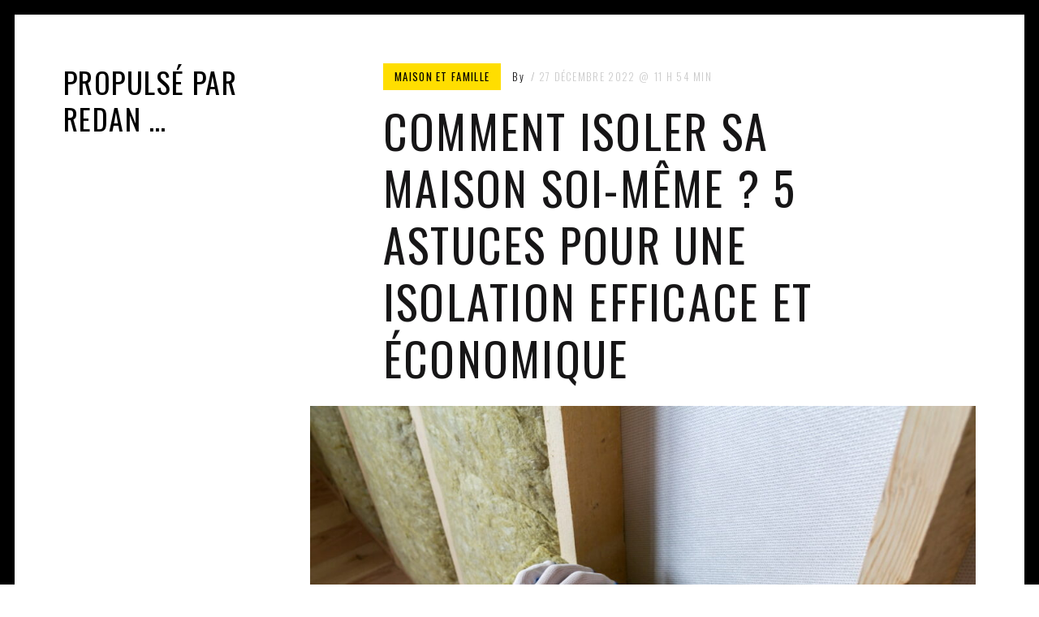

--- FILE ---
content_type: text/html; charset=UTF-8
request_url: https://www.gs-redan.net/comment-isoler-sa-maison-soi-meme-5-astuces-pour-une-isolation-efficace-et-economique/
body_size: 8505
content:
<!DOCTYPE html>
<html lang="fr-FR">
<head>
	<meta charset="UTF-8">
	<meta name="viewport" content="width=device-width, initial-scale=1">
	<link rel="profile" href="https://gmpg.org/xfn/11">
	<meta name='robots' content='index, follow, max-image-preview:large, max-snippet:-1, max-video-preview:-1' />
	<style>img:is([sizes="auto" i], [sizes^="auto," i]) { contain-intrinsic-size: 3000px 1500px }</style>
	
	<!-- This site is optimized with the Yoast SEO plugin v26.8 - https://yoast.com/product/yoast-seo-wordpress/ -->
	<title>Comment isoler sa maison soi-même ? 5 astuces pour une isolation efficace et économique - Propulsé par Redan ...</title>
	<link rel="canonical" href="https://www.gs-redan.net/comment-isoler-sa-maison-soi-meme-5-astuces-pour-une-isolation-efficace-et-economique/" />
	<meta property="og:locale" content="fr_FR" />
	<meta property="og:type" content="article" />
	<meta property="og:title" content="Comment isoler sa maison soi-même ? 5 astuces pour une isolation efficace et économique - Propulsé par Redan ..." />
	<meta property="og:description" content="L&rsquo;isolation de votre maison est un moyen efficace de réduire votre facture de chauffage et de rendre votre maison plus confortable. Si vous êtes bricoleur et que vous souhaitez réaliser cette isolation vous-même, voici cinq [&hellip;]" />
	<meta property="og:url" content="https://www.gs-redan.net/comment-isoler-sa-maison-soi-meme-5-astuces-pour-une-isolation-efficace-et-economique/" />
	<meta property="og:site_name" content="Propulsé par Redan ..." />
	<meta property="article:published_time" content="2022-12-27T10:54:59+00:00" />
	<meta name="twitter:card" content="summary_large_image" />
	<script type="application/ld+json" class="yoast-schema-graph">{"@context":"https://schema.org","@graph":[{"@type":"Article","@id":"https://www.gs-redan.net/comment-isoler-sa-maison-soi-meme-5-astuces-pour-une-isolation-efficace-et-economique/#article","isPartOf":{"@id":"https://www.gs-redan.net/comment-isoler-sa-maison-soi-meme-5-astuces-pour-une-isolation-efficace-et-economique/"},"author":{"name":"","@id":""},"headline":"Comment isoler sa maison soi-même ? 5 astuces pour une isolation efficace et économique","datePublished":"2022-12-27T10:54:59+00:00","mainEntityOfPage":{"@id":"https://www.gs-redan.net/comment-isoler-sa-maison-soi-meme-5-astuces-pour-une-isolation-efficace-et-economique/"},"wordCount":957,"image":{"@id":"https://www.gs-redan.net/comment-isoler-sa-maison-soi-meme-5-astuces-pour-une-isolation-efficace-et-economique/#primaryimage"},"thumbnailUrl":"https://www.gs-redan.net/wp-content/uploads/2022/12/2267271fb6062ba3d70d1bfdb03f95c3_html_4bb6933125a1093d.jpg","articleSection":["Maison et Famille"],"inLanguage":"fr-FR"},{"@type":"WebPage","@id":"https://www.gs-redan.net/comment-isoler-sa-maison-soi-meme-5-astuces-pour-une-isolation-efficace-et-economique/","url":"https://www.gs-redan.net/comment-isoler-sa-maison-soi-meme-5-astuces-pour-une-isolation-efficace-et-economique/","name":"Comment isoler sa maison soi-même ? 5 astuces pour une isolation efficace et économique - Propulsé par Redan ...","isPartOf":{"@id":"https://www.gs-redan.net/#website"},"primaryImageOfPage":{"@id":"https://www.gs-redan.net/comment-isoler-sa-maison-soi-meme-5-astuces-pour-une-isolation-efficace-et-economique/#primaryimage"},"image":{"@id":"https://www.gs-redan.net/comment-isoler-sa-maison-soi-meme-5-astuces-pour-une-isolation-efficace-et-economique/#primaryimage"},"thumbnailUrl":"https://www.gs-redan.net/wp-content/uploads/2022/12/2267271fb6062ba3d70d1bfdb03f95c3_html_4bb6933125a1093d.jpg","datePublished":"2022-12-27T10:54:59+00:00","author":{"@id":""},"breadcrumb":{"@id":"https://www.gs-redan.net/comment-isoler-sa-maison-soi-meme-5-astuces-pour-une-isolation-efficace-et-economique/#breadcrumb"},"inLanguage":"fr-FR","potentialAction":[{"@type":"ReadAction","target":["https://www.gs-redan.net/comment-isoler-sa-maison-soi-meme-5-astuces-pour-une-isolation-efficace-et-economique/"]}]},{"@type":"ImageObject","inLanguage":"fr-FR","@id":"https://www.gs-redan.net/comment-isoler-sa-maison-soi-meme-5-astuces-pour-une-isolation-efficace-et-economique/#primaryimage","url":"https://www.gs-redan.net/wp-content/uploads/2022/12/2267271fb6062ba3d70d1bfdb03f95c3_html_4bb6933125a1093d.jpg","contentUrl":"https://www.gs-redan.net/wp-content/uploads/2022/12/2267271fb6062ba3d70d1bfdb03f95c3_html_4bb6933125a1093d.jpg","width":1200,"height":800},{"@type":"BreadcrumbList","@id":"https://www.gs-redan.net/comment-isoler-sa-maison-soi-meme-5-astuces-pour-une-isolation-efficace-et-economique/#breadcrumb","itemListElement":[{"@type":"ListItem","position":1,"name":"Accueil","item":"https://www.gs-redan.net/"},{"@type":"ListItem","position":2,"name":"Comment isoler sa maison soi-même ? 5 astuces pour une isolation efficace et économique"}]},{"@type":"WebSite","@id":"https://www.gs-redan.net/#website","url":"https://www.gs-redan.net/","name":"Propulsé par Redan ...","description":"","potentialAction":[{"@type":"SearchAction","target":{"@type":"EntryPoint","urlTemplate":"https://www.gs-redan.net/?s={search_term_string}"},"query-input":{"@type":"PropertyValueSpecification","valueRequired":true,"valueName":"search_term_string"}}],"inLanguage":"fr-FR"},{"@type":"Person","@id":"","url":"https://www.gs-redan.net/author/"}]}</script>
	<!-- / Yoast SEO plugin. -->


<link rel='dns-prefetch' href='//fonts.googleapis.com' />
<link rel="alternate" type="application/rss+xml" title="Propulsé par Redan ... &raquo; Flux" href="https://www.gs-redan.net/feed/" />
<link rel="alternate" type="application/rss+xml" title="Propulsé par Redan ... &raquo; Flux des commentaires" href="https://www.gs-redan.net/comments/feed/" />
<script type="text/javascript">
/* <![CDATA[ */
window._wpemojiSettings = {"baseUrl":"https:\/\/s.w.org\/images\/core\/emoji\/16.0.1\/72x72\/","ext":".png","svgUrl":"https:\/\/s.w.org\/images\/core\/emoji\/16.0.1\/svg\/","svgExt":".svg","source":{"concatemoji":"https:\/\/www.gs-redan.net\/wp-includes\/js\/wp-emoji-release.min.js?ver=e2624d562616a5bc9b80380b566063bc"}};
/*! This file is auto-generated */
!function(s,n){var o,i,e;function c(e){try{var t={supportTests:e,timestamp:(new Date).valueOf()};sessionStorage.setItem(o,JSON.stringify(t))}catch(e){}}function p(e,t,n){e.clearRect(0,0,e.canvas.width,e.canvas.height),e.fillText(t,0,0);var t=new Uint32Array(e.getImageData(0,0,e.canvas.width,e.canvas.height).data),a=(e.clearRect(0,0,e.canvas.width,e.canvas.height),e.fillText(n,0,0),new Uint32Array(e.getImageData(0,0,e.canvas.width,e.canvas.height).data));return t.every(function(e,t){return e===a[t]})}function u(e,t){e.clearRect(0,0,e.canvas.width,e.canvas.height),e.fillText(t,0,0);for(var n=e.getImageData(16,16,1,1),a=0;a<n.data.length;a++)if(0!==n.data[a])return!1;return!0}function f(e,t,n,a){switch(t){case"flag":return n(e,"\ud83c\udff3\ufe0f\u200d\u26a7\ufe0f","\ud83c\udff3\ufe0f\u200b\u26a7\ufe0f")?!1:!n(e,"\ud83c\udde8\ud83c\uddf6","\ud83c\udde8\u200b\ud83c\uddf6")&&!n(e,"\ud83c\udff4\udb40\udc67\udb40\udc62\udb40\udc65\udb40\udc6e\udb40\udc67\udb40\udc7f","\ud83c\udff4\u200b\udb40\udc67\u200b\udb40\udc62\u200b\udb40\udc65\u200b\udb40\udc6e\u200b\udb40\udc67\u200b\udb40\udc7f");case"emoji":return!a(e,"\ud83e\udedf")}return!1}function g(e,t,n,a){var r="undefined"!=typeof WorkerGlobalScope&&self instanceof WorkerGlobalScope?new OffscreenCanvas(300,150):s.createElement("canvas"),o=r.getContext("2d",{willReadFrequently:!0}),i=(o.textBaseline="top",o.font="600 32px Arial",{});return e.forEach(function(e){i[e]=t(o,e,n,a)}),i}function t(e){var t=s.createElement("script");t.src=e,t.defer=!0,s.head.appendChild(t)}"undefined"!=typeof Promise&&(o="wpEmojiSettingsSupports",i=["flag","emoji"],n.supports={everything:!0,everythingExceptFlag:!0},e=new Promise(function(e){s.addEventListener("DOMContentLoaded",e,{once:!0})}),new Promise(function(t){var n=function(){try{var e=JSON.parse(sessionStorage.getItem(o));if("object"==typeof e&&"number"==typeof e.timestamp&&(new Date).valueOf()<e.timestamp+604800&&"object"==typeof e.supportTests)return e.supportTests}catch(e){}return null}();if(!n){if("undefined"!=typeof Worker&&"undefined"!=typeof OffscreenCanvas&&"undefined"!=typeof URL&&URL.createObjectURL&&"undefined"!=typeof Blob)try{var e="postMessage("+g.toString()+"("+[JSON.stringify(i),f.toString(),p.toString(),u.toString()].join(",")+"));",a=new Blob([e],{type:"text/javascript"}),r=new Worker(URL.createObjectURL(a),{name:"wpTestEmojiSupports"});return void(r.onmessage=function(e){c(n=e.data),r.terminate(),t(n)})}catch(e){}c(n=g(i,f,p,u))}t(n)}).then(function(e){for(var t in e)n.supports[t]=e[t],n.supports.everything=n.supports.everything&&n.supports[t],"flag"!==t&&(n.supports.everythingExceptFlag=n.supports.everythingExceptFlag&&n.supports[t]);n.supports.everythingExceptFlag=n.supports.everythingExceptFlag&&!n.supports.flag,n.DOMReady=!1,n.readyCallback=function(){n.DOMReady=!0}}).then(function(){return e}).then(function(){var e;n.supports.everything||(n.readyCallback(),(e=n.source||{}).concatemoji?t(e.concatemoji):e.wpemoji&&e.twemoji&&(t(e.twemoji),t(e.wpemoji)))}))}((window,document),window._wpemojiSettings);
/* ]]> */
</script>

<style id='wp-emoji-styles-inline-css' type='text/css'>

	img.wp-smiley, img.emoji {
		display: inline !important;
		border: none !important;
		box-shadow: none !important;
		height: 1em !important;
		width: 1em !important;
		margin: 0 0.07em !important;
		vertical-align: -0.1em !important;
		background: none !important;
		padding: 0 !important;
	}
</style>
<link rel='stylesheet' id='wp-block-library-css' href='https://www.gs-redan.net/wp-includes/css/dist/block-library/style.min.css?ver=e2624d562616a5bc9b80380b566063bc' type='text/css' media='all' />
<style id='classic-theme-styles-inline-css' type='text/css'>
/*! This file is auto-generated */
.wp-block-button__link{color:#fff;background-color:#32373c;border-radius:9999px;box-shadow:none;text-decoration:none;padding:calc(.667em + 2px) calc(1.333em + 2px);font-size:1.125em}.wp-block-file__button{background:#32373c;color:#fff;text-decoration:none}
</style>
<style id='global-styles-inline-css' type='text/css'>
:root{--wp--preset--aspect-ratio--square: 1;--wp--preset--aspect-ratio--4-3: 4/3;--wp--preset--aspect-ratio--3-4: 3/4;--wp--preset--aspect-ratio--3-2: 3/2;--wp--preset--aspect-ratio--2-3: 2/3;--wp--preset--aspect-ratio--16-9: 16/9;--wp--preset--aspect-ratio--9-16: 9/16;--wp--preset--color--black: #000000;--wp--preset--color--cyan-bluish-gray: #abb8c3;--wp--preset--color--white: #ffffff;--wp--preset--color--pale-pink: #f78da7;--wp--preset--color--vivid-red: #cf2e2e;--wp--preset--color--luminous-vivid-orange: #ff6900;--wp--preset--color--luminous-vivid-amber: #fcb900;--wp--preset--color--light-green-cyan: #7bdcb5;--wp--preset--color--vivid-green-cyan: #00d084;--wp--preset--color--pale-cyan-blue: #8ed1fc;--wp--preset--color--vivid-cyan-blue: #0693e3;--wp--preset--color--vivid-purple: #9b51e0;--wp--preset--gradient--vivid-cyan-blue-to-vivid-purple: linear-gradient(135deg,rgba(6,147,227,1) 0%,rgb(155,81,224) 100%);--wp--preset--gradient--light-green-cyan-to-vivid-green-cyan: linear-gradient(135deg,rgb(122,220,180) 0%,rgb(0,208,130) 100%);--wp--preset--gradient--luminous-vivid-amber-to-luminous-vivid-orange: linear-gradient(135deg,rgba(252,185,0,1) 0%,rgba(255,105,0,1) 100%);--wp--preset--gradient--luminous-vivid-orange-to-vivid-red: linear-gradient(135deg,rgba(255,105,0,1) 0%,rgb(207,46,46) 100%);--wp--preset--gradient--very-light-gray-to-cyan-bluish-gray: linear-gradient(135deg,rgb(238,238,238) 0%,rgb(169,184,195) 100%);--wp--preset--gradient--cool-to-warm-spectrum: linear-gradient(135deg,rgb(74,234,220) 0%,rgb(151,120,209) 20%,rgb(207,42,186) 40%,rgb(238,44,130) 60%,rgb(251,105,98) 80%,rgb(254,248,76) 100%);--wp--preset--gradient--blush-light-purple: linear-gradient(135deg,rgb(255,206,236) 0%,rgb(152,150,240) 100%);--wp--preset--gradient--blush-bordeaux: linear-gradient(135deg,rgb(254,205,165) 0%,rgb(254,45,45) 50%,rgb(107,0,62) 100%);--wp--preset--gradient--luminous-dusk: linear-gradient(135deg,rgb(255,203,112) 0%,rgb(199,81,192) 50%,rgb(65,88,208) 100%);--wp--preset--gradient--pale-ocean: linear-gradient(135deg,rgb(255,245,203) 0%,rgb(182,227,212) 50%,rgb(51,167,181) 100%);--wp--preset--gradient--electric-grass: linear-gradient(135deg,rgb(202,248,128) 0%,rgb(113,206,126) 100%);--wp--preset--gradient--midnight: linear-gradient(135deg,rgb(2,3,129) 0%,rgb(40,116,252) 100%);--wp--preset--font-size--small: 13px;--wp--preset--font-size--medium: 20px;--wp--preset--font-size--large: 36px;--wp--preset--font-size--x-large: 42px;--wp--preset--spacing--20: 0.44rem;--wp--preset--spacing--30: 0.67rem;--wp--preset--spacing--40: 1rem;--wp--preset--spacing--50: 1.5rem;--wp--preset--spacing--60: 2.25rem;--wp--preset--spacing--70: 3.38rem;--wp--preset--spacing--80: 5.06rem;--wp--preset--shadow--natural: 6px 6px 9px rgba(0, 0, 0, 0.2);--wp--preset--shadow--deep: 12px 12px 50px rgba(0, 0, 0, 0.4);--wp--preset--shadow--sharp: 6px 6px 0px rgba(0, 0, 0, 0.2);--wp--preset--shadow--outlined: 6px 6px 0px -3px rgba(255, 255, 255, 1), 6px 6px rgba(0, 0, 0, 1);--wp--preset--shadow--crisp: 6px 6px 0px rgba(0, 0, 0, 1);}:where(.is-layout-flex){gap: 0.5em;}:where(.is-layout-grid){gap: 0.5em;}body .is-layout-flex{display: flex;}.is-layout-flex{flex-wrap: wrap;align-items: center;}.is-layout-flex > :is(*, div){margin: 0;}body .is-layout-grid{display: grid;}.is-layout-grid > :is(*, div){margin: 0;}:where(.wp-block-columns.is-layout-flex){gap: 2em;}:where(.wp-block-columns.is-layout-grid){gap: 2em;}:where(.wp-block-post-template.is-layout-flex){gap: 1.25em;}:where(.wp-block-post-template.is-layout-grid){gap: 1.25em;}.has-black-color{color: var(--wp--preset--color--black) !important;}.has-cyan-bluish-gray-color{color: var(--wp--preset--color--cyan-bluish-gray) !important;}.has-white-color{color: var(--wp--preset--color--white) !important;}.has-pale-pink-color{color: var(--wp--preset--color--pale-pink) !important;}.has-vivid-red-color{color: var(--wp--preset--color--vivid-red) !important;}.has-luminous-vivid-orange-color{color: var(--wp--preset--color--luminous-vivid-orange) !important;}.has-luminous-vivid-amber-color{color: var(--wp--preset--color--luminous-vivid-amber) !important;}.has-light-green-cyan-color{color: var(--wp--preset--color--light-green-cyan) !important;}.has-vivid-green-cyan-color{color: var(--wp--preset--color--vivid-green-cyan) !important;}.has-pale-cyan-blue-color{color: var(--wp--preset--color--pale-cyan-blue) !important;}.has-vivid-cyan-blue-color{color: var(--wp--preset--color--vivid-cyan-blue) !important;}.has-vivid-purple-color{color: var(--wp--preset--color--vivid-purple) !important;}.has-black-background-color{background-color: var(--wp--preset--color--black) !important;}.has-cyan-bluish-gray-background-color{background-color: var(--wp--preset--color--cyan-bluish-gray) !important;}.has-white-background-color{background-color: var(--wp--preset--color--white) !important;}.has-pale-pink-background-color{background-color: var(--wp--preset--color--pale-pink) !important;}.has-vivid-red-background-color{background-color: var(--wp--preset--color--vivid-red) !important;}.has-luminous-vivid-orange-background-color{background-color: var(--wp--preset--color--luminous-vivid-orange) !important;}.has-luminous-vivid-amber-background-color{background-color: var(--wp--preset--color--luminous-vivid-amber) !important;}.has-light-green-cyan-background-color{background-color: var(--wp--preset--color--light-green-cyan) !important;}.has-vivid-green-cyan-background-color{background-color: var(--wp--preset--color--vivid-green-cyan) !important;}.has-pale-cyan-blue-background-color{background-color: var(--wp--preset--color--pale-cyan-blue) !important;}.has-vivid-cyan-blue-background-color{background-color: var(--wp--preset--color--vivid-cyan-blue) !important;}.has-vivid-purple-background-color{background-color: var(--wp--preset--color--vivid-purple) !important;}.has-black-border-color{border-color: var(--wp--preset--color--black) !important;}.has-cyan-bluish-gray-border-color{border-color: var(--wp--preset--color--cyan-bluish-gray) !important;}.has-white-border-color{border-color: var(--wp--preset--color--white) !important;}.has-pale-pink-border-color{border-color: var(--wp--preset--color--pale-pink) !important;}.has-vivid-red-border-color{border-color: var(--wp--preset--color--vivid-red) !important;}.has-luminous-vivid-orange-border-color{border-color: var(--wp--preset--color--luminous-vivid-orange) !important;}.has-luminous-vivid-amber-border-color{border-color: var(--wp--preset--color--luminous-vivid-amber) !important;}.has-light-green-cyan-border-color{border-color: var(--wp--preset--color--light-green-cyan) !important;}.has-vivid-green-cyan-border-color{border-color: var(--wp--preset--color--vivid-green-cyan) !important;}.has-pale-cyan-blue-border-color{border-color: var(--wp--preset--color--pale-cyan-blue) !important;}.has-vivid-cyan-blue-border-color{border-color: var(--wp--preset--color--vivid-cyan-blue) !important;}.has-vivid-purple-border-color{border-color: var(--wp--preset--color--vivid-purple) !important;}.has-vivid-cyan-blue-to-vivid-purple-gradient-background{background: var(--wp--preset--gradient--vivid-cyan-blue-to-vivid-purple) !important;}.has-light-green-cyan-to-vivid-green-cyan-gradient-background{background: var(--wp--preset--gradient--light-green-cyan-to-vivid-green-cyan) !important;}.has-luminous-vivid-amber-to-luminous-vivid-orange-gradient-background{background: var(--wp--preset--gradient--luminous-vivid-amber-to-luminous-vivid-orange) !important;}.has-luminous-vivid-orange-to-vivid-red-gradient-background{background: var(--wp--preset--gradient--luminous-vivid-orange-to-vivid-red) !important;}.has-very-light-gray-to-cyan-bluish-gray-gradient-background{background: var(--wp--preset--gradient--very-light-gray-to-cyan-bluish-gray) !important;}.has-cool-to-warm-spectrum-gradient-background{background: var(--wp--preset--gradient--cool-to-warm-spectrum) !important;}.has-blush-light-purple-gradient-background{background: var(--wp--preset--gradient--blush-light-purple) !important;}.has-blush-bordeaux-gradient-background{background: var(--wp--preset--gradient--blush-bordeaux) !important;}.has-luminous-dusk-gradient-background{background: var(--wp--preset--gradient--luminous-dusk) !important;}.has-pale-ocean-gradient-background{background: var(--wp--preset--gradient--pale-ocean) !important;}.has-electric-grass-gradient-background{background: var(--wp--preset--gradient--electric-grass) !important;}.has-midnight-gradient-background{background: var(--wp--preset--gradient--midnight) !important;}.has-small-font-size{font-size: var(--wp--preset--font-size--small) !important;}.has-medium-font-size{font-size: var(--wp--preset--font-size--medium) !important;}.has-large-font-size{font-size: var(--wp--preset--font-size--large) !important;}.has-x-large-font-size{font-size: var(--wp--preset--font-size--x-large) !important;}
:where(.wp-block-post-template.is-layout-flex){gap: 1.25em;}:where(.wp-block-post-template.is-layout-grid){gap: 1.25em;}
:where(.wp-block-columns.is-layout-flex){gap: 2em;}:where(.wp-block-columns.is-layout-grid){gap: 2em;}
:root :where(.wp-block-pullquote){font-size: 1.5em;line-height: 1.6;}
</style>
<link rel='stylesheet' id='patch-lite-font-awesome-style-css' href='https://www.gs-redan.net/wp-content/themes/patch-lite/assets/css/font-awesome.css?ver=4.3.0' type='text/css' media='all' />
<link rel='stylesheet' id='patch-style-css' href='https://www.gs-redan.net/wp-content/themes/patch-lite/style.css?ver=1.3.4' type='text/css' media='all' />
<link rel='stylesheet' id='patch-fonts-css' href='//fonts.googleapis.com/css?family=Roboto%3A500%2C400%2C300%2C500italic%2C400italic%2C300italic%7COswald%3A300%2C400%2C700&#038;subset=latin%2Clatin-ext' type='text/css' media='all' />
<script type="text/javascript" src="https://www.gs-redan.net/wp-includes/js/jquery/jquery.min.js?ver=3.7.1" id="jquery-core-js"></script>
<script type="text/javascript" src="https://www.gs-redan.net/wp-includes/js/jquery/jquery-migrate.min.js?ver=3.4.1" id="jquery-migrate-js"></script>
<link rel="https://api.w.org/" href="https://www.gs-redan.net/wp-json/" /><link rel="alternate" title="JSON" type="application/json" href="https://www.gs-redan.net/wp-json/wp/v2/posts/174487635" /><link rel="alternate" title="oEmbed (JSON)" type="application/json+oembed" href="https://www.gs-redan.net/wp-json/oembed/1.0/embed?url=https%3A%2F%2Fwww.gs-redan.net%2Fcomment-isoler-sa-maison-soi-meme-5-astuces-pour-une-isolation-efficace-et-economique%2F" />
<link rel="alternate" title="oEmbed (XML)" type="text/xml+oembed" href="https://www.gs-redan.net/wp-json/oembed/1.0/embed?url=https%3A%2F%2Fwww.gs-redan.net%2Fcomment-isoler-sa-maison-soi-meme-5-astuces-pour-une-isolation-efficace-et-economique%2F&#038;format=xml" />
<style type="text/css">.recentcomments a{display:inline !important;padding:0 !important;margin:0 !important;}</style></head>

<body data-rsssl=1 class="wp-singular post-template-default single single-post postid-174487635 single-format-standard wp-theme-patch-lite group-blog">


<div id="page" class="hfeed site">
	<a class="skip-link screen-reader-text" href="#content">Skip to content</a>

	<div id="content" class="site-content">
		<div class="container">

		

<header id="masthead" class="site-header" role="banner">
	<div class="site-branding">

		<div class="site-title">
		<a href="https://www.gs-redan.net/" rel="home">
			Propulsé par Redan &#8230;		</a>

		</div>
		
	</div><!-- .site-branding -->

	<nav id="site-navigation" class="main-navigation" role="navigation">

		
	</nav><!-- #site-navigation -->

</header><!-- #masthead -->


	<div id="primary" class="content-area">
		<main id="main" class="site-main" role="main">

			
<article id="post-174487635" class="post-174487635 post type-post status-publish format-standard has-post-thumbnail hentry category-maison-et-famille entry-image--landscape">

	
	<header class="entry-header">
		<div class="entry-meta">

			<span class="cat-links"><a href="https://www.gs-redan.net/category/maison-et-famille/" rel="category tag">Maison et Famille</a></span>
			<div class="clearfix">

				<span class="byline"> by <span class="author vcard"><a class="url fn n" href="https://www.gs-redan.net/author/"></a></span></span><span class="posted-on"><a href="https://www.gs-redan.net/comment-isoler-sa-maison-soi-meme-5-astuces-pour-une-isolation-efficace-et-economique/" rel="bookmark"><time class="entry-date published updated" datetime="2022-12-27T11:54:59+01:00">27 décembre 2022<span class="entry-time">11 h 54 min</span></time></a></span>
			</div>

		</div><!-- .entry-meta -->

		<h1 class="entry-title">Comment isoler sa maison soi-même ? 5 astuces pour une isolation efficace et économique</h1>
	</header><!-- .entry-header -->

	
		<div class="entry-featured  entry-thumbnail">

			<img width="1024" height="683" src="https://www.gs-redan.net/wp-content/uploads/2022/12/2267271fb6062ba3d70d1bfdb03f95c3_html_4bb6933125a1093d.jpg" class="attachment-patch-single-image size-patch-single-image wp-post-image" alt="" decoding="async" fetchpriority="high" srcset="https://www.gs-redan.net/wp-content/uploads/2022/12/2267271fb6062ba3d70d1bfdb03f95c3_html_4bb6933125a1093d.jpg 1200w, https://www.gs-redan.net/wp-content/uploads/2022/12/2267271fb6062ba3d70d1bfdb03f95c3_html_4bb6933125a1093d-300x200.jpg 300w, https://www.gs-redan.net/wp-content/uploads/2022/12/2267271fb6062ba3d70d1bfdb03f95c3_html_4bb6933125a1093d-1024x683.jpg 1024w, https://www.gs-redan.net/wp-content/uploads/2022/12/2267271fb6062ba3d70d1bfdb03f95c3_html_4bb6933125a1093d-768x512.jpg 768w" sizes="(max-width: 679px) 100vw, (max-width: 899px) 668px, (max-width: 1079px) 50vw, (max-width: 1259px) 620px, (max-width: 1449px) 66vw, 980px" />
		</div>

	
	<div class="entry-content">

		<p> L&rsquo;isolation de votre maison est un moyen efficace de réduire votre facture de chauffage et de rendre votre maison plus confortable. Si vous êtes bricoleur et que vous souhaitez réaliser cette isolation vous-même, voici cinq astuces pour vous aider à réussir votre projet :</p>
<h2>Choisissez le bon matériau d&rsquo;isolation</h2>
<p>Il existe de nombreux types de matériaux d&rsquo;isolation sur le marché, tels que la laine de verre, la laine de roche, le polystyrène, le polyuréthane, etc. Chacun de ces matériaux a ses propres caractéristiques et avantages, il est donc important de bien les comparer et de choisir celui qui convient le mieux à votre projet d&rsquo;isolation. Voici quelques éléments à prendre en compte lors de votre choix :</p>
<ul>
<li>La 	résistance thermique : La <a href="https://fr.wikipedia.org/wiki/R%C3%A9sistance_thermique"><u>résistance 	thermique</u></a> 	d&rsquo;un matériau d&rsquo;isolation désigne sa capacité à empêcher la 	chaleur de passer à travers lui. Plus elle est élevée, plus le 	matériau est efficace. Pour comparer les différents matériaux, 	vous pouvez vous référer à la valeur R de chaque produit, qui 	indique sa résistance thermique en mètre carré par kelvin. </li>
</ul>
<ul>
<li>La 	densité : La densité d&rsquo;un matériau d&rsquo;isolation désigne sa masse 	volumique, c&rsquo;est-à-dire son poids par unité de volume. En général, 	plus un matériau est dense, plus il est efficace pour l&rsquo;isolation. 	Cependant, il est important de trouver un bon compromis entre 	densité et facilité de pose, surtout si vous souhaitez isoler 	vous-même votre maison. </li>
</ul>
<ul>
<li>La 	facilité de pose : Certains matériaux d&rsquo;isolation sont plus 	faciles à poser que d&rsquo;autres, notamment en raison de leur poids ou 	de leur forme. Si vous n&rsquo;avez pas l&rsquo;habitude de bricoler ou si vous 	êtes seul pour réaliser votre projet, optez pour un matériau 	facile à manipuler. </li>
</ul>
<ul>
<li>Les 	propriétés acoustiques : Si vous habitez dans un endroit bruyant 	ou si vous souhaitez améliorer l&rsquo;isolation phonique de votre 	maison, certains matériaux d&rsquo;isolation peuvent être plus adaptés 	que d&rsquo;autres. Par exemple, la laine de roche est particulièrement 	efficace pour l&rsquo;isolation acoustique. </li>
</ul>
<h2>Isolez en priorité les parties de votre maison qui perdent le plus de chaleur</h2>
<p> Les combles, les murs et les fenêtres sont souvent les parties de la maison qui perdent le plus de chaleur. Si vous avez un budget limité, concentrez vos efforts d&rsquo;isolation sur ces parties de la maison en priorité.</p>
<p>Les combles : Les combles sont les plus exposés aux variations de température, car ils se trouvent en contact direct avec l&rsquo;extérieur. Si vos combles sont peu ou pas isolés, ils peuvent représenter jusqu&rsquo;à 30 % des déperditions de chaleur de votre maison. Pour vérifier <a href="https://brico-journal.fr/gros-travaux/comment-isoler-ses-combles-perdus-ou-amenages/"><u>l&rsquo;isolation de vos combles</u></a>, vous pouvez vous rendre dans votre grenier et vérifier l&rsquo;épaisseur et l&rsquo;état de votre isolation.</p>
<p>Les murs : Les murs constituent également une grande partie des déperditions de chaleur de votre maison. Vous pouvez ressentir une grande différence de température entre l&rsquo;intérieur et l&rsquo;extérieur de votre maison. Pensez à vérifier l’état de vos isolants muraux.  </p>
<p>Les fenêtres : Les fenêtres sont une autre source importante de déperditions de chaleur. Si vos fenêtres sont vieilles ou mal isolées, elles laisseront passer l&rsquo;air froid hiver ou chaud l’été. Pour améliorer l&rsquo;isolation de vos fenêtres, vous pouvez opter pour des doubles vitrages ou des rideaux isolants.</p>
<h2>Faites attention à l&rsquo;étanchéité à l&rsquo;air</h2>
<p>Si vous n’avez pas le budget pour changer les fenêtres ou les portes pensez à identifier et colmater les potentielles fuites d’air. En effet, pour que votre isolation soit efficace, il est important de s&rsquo;assurer que l&rsquo;air ne passe pas à travers les joints et les interstices de votre maison. Utilisez du ruban adhésif ou de la mousse expansée pour boucher les fuites d&rsquo;air.</p>
<h2>Utilisez des panneaux d&rsquo;isolation précoupés</h2>
<p>Pour faciliter votre projet d&rsquo;isolation, optez pour des panneaux d&rsquo;isolation précoupés qui s&rsquo;adaptent parfaitement aux dimensions de votre maison. Vous gagnerez du temps et vous éviterez les erreurs de mesure. Ces panneaux sont une solution pratique et rapide pour isoler votre maison de manière efficace. Ils sont généralement fabriqués à partir de matériaux tels que la laine de verre, la laine de roche ou le polystyrène et sont découpés aux dimensions exactes de votre maison, ce qui vous permet de les poser facilement et rapidement.</p>
<p>Ils sont faciles à manipuler. Les panneaux d&rsquo;isolation sont généralement plus légers et plus faciles à manipuler que les rouleaux d&rsquo;isolation, ce qui les rend idéaux pour les bricoleurs débutants ou pour les personnes qui n&rsquo;ont pas l&rsquo;habitude de manier de lourds matériaux.</p>
<p>Ils sont également conçus pour s&rsquo;adapter parfaitement aux dimensions de votre maison, ce qui vous permet de les poser rapidement et sans erreur de mesure. Vous gagnerez ainsi du temps sur votre projet d&rsquo;isolation. Les panneaux précoupés sont généralement moins chers que les rouleaux d&rsquo;isolation, ce qui peut représenter une économie non négligeable pour votre projet d&rsquo;isolation.</p>
<h2>Profitez des aides financières et fiscales</h2>
<p> Il est souvent possible de bénéficier d&rsquo;aides financières ou fiscales pour l&rsquo;isolation de votre maison. Renseignez-vous auprès de votre mairie ou de votre département pour connaître les dispositifs auxquels vous pouvez prétendre.</p>
<p>En suivant ces astuces, vous devriez être en mesure de réaliser une isolation efficace et économique de votre maison en toute simplicité. N&rsquo;hésitez pas à vous faire aider par des amis ou des professionnels si vous avez des doutes ou des difficultés.</p>

	</div><!-- .entry-content -->

	<footer class="entry-footer">

		
	</footer><!-- .entry-footer -->
</article><!-- #post-## -->

		</main><!-- #main -->
	</div><!-- #primary -->

		</div><!-- .container -->
	</div><!-- #content -->

	<footer id="colophon" class="site-footer" role="contentinfo">
		<div class="site-info c-footer__copyright-text">
<a href="https://wordpress.org/">Proudly powered by WordPress</a>
<span class="sep"> | </span><span class="c-footer__credits">Theme: Patch Lite by <a href="https://pixelgrade.com/?utm_source=patch-lite-clients&utm_medium=footer&utm_campaign=patch-lite" title="The Pixelgrade Website" rel="nofollow">Pixelgrade</a>.</span>
</div>	</footer><!-- #colophon -->
</div><!-- #page -->

<div class="mobile-header">
	<div class="mobile-header-wrapper">
		<button class="navigation__trigger  js-nav-trigger">
			<i class="fa fa-bars"></i><span class="screen-reader-text">Menu</span>
		</button>
	</div>
</div>

<script type="speculationrules">
{"prefetch":[{"source":"document","where":{"and":[{"href_matches":"\/*"},{"not":{"href_matches":["\/wp-*.php","\/wp-admin\/*","\/wp-content\/uploads\/*","\/wp-content\/*","\/wp-content\/plugins\/*","\/wp-content\/themes\/patch-lite\/*","\/*\\?(.+)"]}},{"not":{"selector_matches":"a[rel~=\"nofollow\"]"}},{"not":{"selector_matches":".no-prefetch, .no-prefetch a"}}]},"eagerness":"conservative"}]}
</script>
<script type="text/javascript" src="https://www.gs-redan.net/wp-includes/js/imagesloaded.min.js?ver=5.0.0" id="imagesloaded-js"></script>
<script type="text/javascript" src="https://www.gs-redan.net/wp-includes/js/masonry.min.js?ver=4.2.2" id="masonry-js"></script>
<script type="text/javascript" src="https://www.gs-redan.net/wp-content/themes/patch-lite/assets/js/velocity.js?ver=1.2.2" id="patch-lite-velocity-js"></script>
<script type="text/javascript" src="https://www.gs-redan.net/wp-content/themes/patch-lite/assets/js/magnificpopup.js?ver=1.0.0" id="patch-lite-magnificpopup-js"></script>
<script type="text/javascript" src="https://www.gs-redan.net/wp-content/themes/patch-lite/assets/js/main.js?ver=1.3.4" id="patch-scripts-js"></script>
	<script>
		/(trident|msie)/i.test(navigator.userAgent)&&document.getElementById&&window.addEventListener&&window.addEventListener("hashchange",function(){var t,e=location.hash.substring(1);/^[A-z0-9_-]+$/.test(e)&&(t=document.getElementById(e))&&(/^(?:a|select|input|button|textarea)$/i.test(t.tagName)||(t.tabIndex=-1),t.focus())},!1);
	</script>
	
</body>
</html>


<!-- Page supported by LiteSpeed Cache 7.7 on 2026-01-23 07:15:49 -->